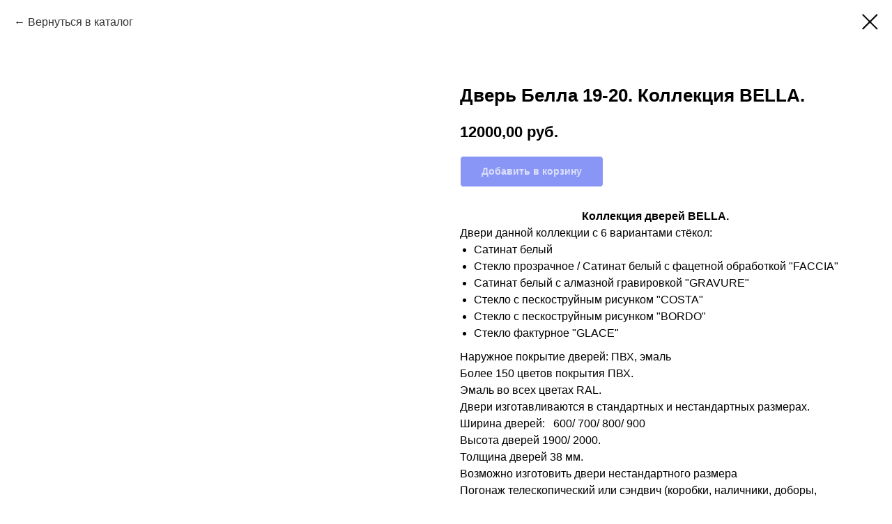

--- FILE ---
content_type: text/css
request_url: https://static.tildacdn.com/ws/project5299303/tilda-blocks-page26747085.min.css?t=1755687073
body_size: 7853
content:
.csssize{height:11865px}.t-body{margin:0px}#allrecords,body{background-color:none}#allrecords{-webkit-font-smoothing:antialiased}#allrecords a{color:#ff8562;text-decoration:none}#allrecords a,#allrecords button,#allrecords .t-radio,#allrecords .t-checkbox,#allrecords .t-img-select{outline:none}#allrecords a:focus-visible,#allrecords button:focus-visible,#allrecords .t-focusable,#allrecords .t-focusable .t-btn,#allrecords .t-focusable .t-btntext,#allrecords .t-img-select:focus-visible+.t-img-select__indicator,#allrecords .t-img-select:focus-visible+.t-img-select__indicator:after,#allrecords .t-radio:focus-visible+.t-radio__indicator,#allrecords .t-checkbox:focus-visible+.t-checkbox__indicator{outline-color:#2015FF;outline-offset:4px;outline-style:auto}#allrecords .t-descr a:focus-visible,#allrecords .t-sociallinks a:focus-visible,#allrecords .ya-share2__link:focus-visible{outline-offset:2px}#allrecords a[href^=tel]{color:inherit;text-decoration:none}#allrecords ol{padding-left:22px}#allrecords ul{padding-left:20px}#allrecords b,#allrecords strong{font-weight:700}@media print{body,html{min-width:1200px;max-width:1200px;padding:0;margin:0 auto;border:none}}.t-records{-webkit-font_smoothing:antialiased;background-color:none}.t-records a{color:#ff8562;text-decoration:none}.t-records a[href^=tel]{color:inherit;text-decoration:none}.t-records ol{padding-left:22px;margin-top:0px;margin-bottom:10px}.t-records ul{padding-left:20px;margin-top:0px;margin-bottom:10px}.t-mbfix{opacity:.01;-webkit-transform:translateX(0px);-ms-transform:translateX(0px);transform:translateX(0px);position:fixed;width:100%;height:500px;background-color:white;top:0px;left:0px;z-index:10000;-webkit-transition:all 0.1s ease;transition:all 0.1s ease}.t-mbfix_hide{-webkit-transform:translateX(3000px);-ms-transform:translateX(3000px);transform:translateX(3000px)}img:not([src]){visibility:hidden}.t-body_scroll-locked{position:fixed;left:0;width:100%;height:100%;overflow:hidden}.r_anim{-webkit-transition:opacity 0.5s;transition:opacity 0.5s}.r_hidden{opacity:0}.r_showed{opacity:1}@media screen and (max-width:1024px){a:active,button:active{-webkit-tap-highlight-color:rgba(255,255,255,.1)}}.t-text{font-family:'Arial',Arial,sans-serif;font-weight:400;color:#000000}.t-text_xs{font-size:17px;line-height:1.55}.t-text_sm{font-size:20px;line-height:1.55}.t-text_md{font-size:22px;line-height:1.55}.t-name{font-family:'Arial',Arial,sans-serif;font-weight:600;color:#000000}.t-name_xs{font-size:18px;line-height:1.35}.t-name_md{font-size:22px;line-height:1.35}.t-name_xl{font-size:26px;line-height:1.35}.t-title{font-family:'Arial',Arial,sans-serif;font-weight:600;color:#000000}.t-title_xl{font-size:72px;line-height:1.17}.t-descr{font-family:'Arial',Arial,sans-serif;font-weight:400;color:#000000}.t-descr_xxs{font-size:16px;line-height:1.55}.t-descr_sm{font-size:20px;line-height:1.55}.t-descr_md{font-size:22px;line-height:1.55}.t-uptitle{font-family:'Arial',Arial,sans-serif;font-weight:600;color:#000000;letter-spacing:2.5px}.t-uptitle_xxl{font-size:24px;letter-spacing:2px}.t-btn{display:inline-block;font-family:'Arial',Arial,sans-serif;border:0 none;text-align:center;white-space:nowrap;vertical-align:middle;font-weight:700;background-image:none;cursor:pointer;-webkit-appearance:none;-webkit-user-select:none;-moz-user-select:none;-ms-user-select:none;-o-user-select:none;user-select:none;-webkit-box-sizing:border-box;-moz-box-sizing:border-box;box-sizing:border-box}.t-btn td{vertical-align:middle}.t-btn_sending{opacity:.5}.t-btn_xs{height:35px;font-size:13px;padding-left:15px;padding-right:15px}.t-btn_sm{height:45px;font-size:14px;padding-left:30px;padding-right:30px}.t-align_center{text-align:center}.t-valign_middle{vertical-align:middle}.t-tildalabel{background-color:#000;color:#fff;width:100%;height:70px;font-family:Arial;font-size:14px}.t-tildalabel:hover .t-tildalabel__wrapper{opacity:1}.t-tildalabel_white{background-color:#fff;color:#000}.t-tildalabel_white .t-tildalabel__link{color:#000}.t-tildalabel__wrapper{display:table;height:30px;width:270px;margin:0 auto;padding-top:20px;opacity:.4}.t-tildalabel__txtleft{display:table-cell;width:120px;height:30px;vertical-align:middle;text-align:right;padding-right:12px;font-weight:300;font-size:12px}.t-tildalabel__wrapimg{display:table-cell;width:30px;height:30px;vertical-align:middle}.t-tildalabel__img{width:30px;height:30px;vertical-align:middle}.t-tildalabel__txtright{display:table-cell;width:120px;height:30px;vertical-align:middle;padding-left:12px;font-weight:500;letter-spacing:2px}.t-tildalabel__link{color:#fff;text-decoration:none;vertical-align:middle}.t-popup{display:none}.t-submit{font-family:'Arial',Arial,sans-serif}.t-input{font-family:'Arial',Arial,sans-serif}.t-input__vis-ph{font-family:'Arial',Arial,sans-serif}.t-select{font-family:'Arial',Arial,sans-serif}.t-input-error{font-family:'Arial',Arial,sans-serif}.t-form__errorbox-wrapper{font-family:'Arial',Arial,sans-serif}.t-form__errorbox-text{font-family:'Arial',Arial,sans-serif}.t-form__errorbox-item{font-family:'Arial',Arial,sans-serif}.t-form__successbox{font-family:'Arial',Arial,sans-serif}.t-rec_pt_60{padding-top:60px}.t-rec_pt_210{padding-top:210px}.t-rec_pb_45{padding-bottom:45px}.t-rec_pb_60{padding-bottom:60px}.t-rec_pb_135{padding-bottom:135px}.t-btnflex,.t-btn.t-btnflex,.t-submit.t-btnflex{display:inline-flex;align-items:center;justify-content:center;gap:.5ch;max-width:100%;height:unset;padding:0;overflow:hidden;font-family:'Arial',Arial,sans-serif,Arial,sans-serif;font-weight:600;line-height:var(--line-height,1.4);padding-top:calc(((var(--height,0px) - 1em * var(--line-height,1.4)) / 2) - var(--border-width,0px));padding-bottom:calc(((var(--height,0px) - 1em * var(--line-height,1.4)) / 2) - var(--border-width,0px));box-sizing:border-box;border-style:solid;border-color:transparent;border-width:var(--border-width,0);background-image:none;cursor:pointer;user-select:none;text-decoration:none;color:inherit;border-radius:0;background-color:transparent;white-space:nowrap}.t-btnflex__text{max-width:100%;overflow:hidden;text-align:center;white-space:inherit;text-overflow:ellipsis}.t-btnflex__icon{position:relative;flex-shrink:0;width:1.4em;height:1.4em;transition-duration:inherit}.t-btnflex__icon::before,.t-btnflex__icon::after{position:absolute;top:0;left:0;width:100%;height:100%;background-position:center;background-size:contain;background-repeat:no-repeat;transition-property:opacity,visibility;transition-duration:inherit}.t-btnflex__icon::before{content:'';background-image:var(--icon,none);transition-timing-function:cubic-bezier(.25,1,.5,1)}.t-btnflex__icon_has_hover::after{content:'';opacity:0;visibility:hidden;background-image:var(--icon-hover,none);transition-timing-function:cubic-bezier(.45,0,.55,1)}@media (hover:hover){.t-btnflex:hover .t-btnflex__icon_has_hover::before{opacity:0;visibility:hidden;transition-timing-function:cubic-bezier(.5,0,.75,0)}.t-btnflex:hover .t-btnflex__icon_has_hover::after{opacity:1;visibility:visible}}.t-btnflex_xs,.t-btn.t-btnflex_xs,.t-submit.t-btnflex_xs{--height:35px;font-size:13px;padding-left:15px;padding-right:15px}.t-btnflex_sm,.t-btn.t-btnflex_sm,.t-submit.t-btnflex_sm{--height:45px;font-size:14px;padding-left:30px;padding-right:30px}.t-btnflex_smd,.t-btn.t-btnflex_smd,.t-submit.t-btnflex_smd{--height:50px;font-size:15px;padding-left:44px;padding-right:44px}.t-btnflex_md,.t-btn.t-btnflex_md,.t-submit.t-btnflex_md{--height:60px;font-size:16px;padding-left:60px;padding-right:60px}.t-btnflex_lg,.t-btn.t-btnflex_lg,.t-submit.t-btnflex_lg{--height:60px;font-size:22px;padding-left:70px;padding-right:70px}.t-btnflex_xl,.t-btn.t-btnflex_xl,.t-submit.t-btnflex_xl{--height:80px;font-size:26px;padding-left:80px;padding-right:80px}.t-btnflex_xxl,.t-btn.t-btnflex_xxl,.t-submit.t-btnflex_xxl{--height:100px;font-size:30px;padding-left:90px;padding-right:90px}@media screen and (max-width:1200px){.t-text_xs{font-size:16px}.t-text_sm{font-size:18px}.t-text_md{font-size:20px}.t-descr_xxs{font-size:14px}.t-descr_sm{font-size:18px}.t-descr_md{font-size:20px}.t-uptitle_xxl{font-size:22px}.t-title_xl{font-size:68px}.t-name_xs{font-size:16px}.t-name_md{font-size:20px}.t-name_xl{font-size:24px}}@media screen and (max-width:640px){.t-text_xs{font-size:14px;line-height:1.45}.t-text_sm{font-size:16px;line-height:1.45}.t-text_md{font-size:18px;line-height:1.45}.t-descr_sm{font-size:16px;line-height:1.45}.t-descr_md{font-size:18px;line-height:1.45}.t-uptitle_xxl{font-size:20px}.t-title_xl{font-size:32px}.t-name_xs{font-size:14px}.t-name_md{font-size:18px}.t-name_xl{font-size:22px}.t-btn{white-space:normal}.t-btn_sm{padding-left:20px;padding-right:20px}.t-btnflex,.t-btn.t-btnflex,.t-submit.t-btnflex{white-space:normal}.t-btnflex_sm,.t-btn.t-btnflex_sm,.t-submit.t-btnflex_sm{padding-left:20px;padding-right:20px}.t-btnflex_md,.t-btn.t-btnflex_md,.t-submit.t-btnflex_md{padding-left:30px;padding-right:30px}.t-btnflex_lg,.t-btn.t-btnflex_lg,.t-submit.t-btnflex_lg{font-size:18px;padding-left:40px;padding-right:40px}.t-btnflex_xl,.t-btn.t-btnflex_xl,.t-submit.t-btnflex_xl{font-size:22px;padding-left:50px;padding-right:50px}.t-btnflex_xxl,.t-btn.t-btnflex_xxl,.t-submit.t-btnflex_xxl{font-size:26px;padding-left:60px;padding-right:60px}}@media screen and (max-width:480px){.t-title_xl{font-size:30px}.t-rec_pt_60{padding-top:60px}.t-rec_pt_210{padding-top:120px!important}.t-rec_pb_45{padding-bottom:45px}.t-rec_pb_60{padding-bottom:60px}.t-rec_pb_135{padding-bottom:90px!important}.t-btn_xs{height:40px}.t-btn_sm{height:50px}.t-btnflex_xs,.t-btn.t-btnflex_xs,.t-submit.t-btnflex_xs{--height:40px}.t-btnflex_sm,.t-btn.t-btnflex_sm,.t-submit.t-btnflex_sm{--height:50px}}.t182{text-align:center}.t182__wrapper{padding-top:52px;padding-bottom:42px}.t182__title{padding:24px 0;letter-spacing:1px;color:#fff}.t182__descr{padding:15px 0 30px;color:#fff}.t182__buttons{margin-top:45px;display:flex;flex-wrap:wrap;justify-content:center;align-items:center;gap:10px}@media screen and (max-width:640px){.t182__title{padding-right:10px;padding-left:10px;font-size:30px;line-height:30px}.t182__descr{padding-right:10px;padding-left:10px;font-size:14px;line-height:20px}}.t758 ul{margin:0}.t758__list{list-style-type:none;margin:0;padding:0!important}.t758__list_item{clear:both;font-family:'Arial',Arial,sans-serif;font-size:16px;display:inline-block;margin:0;color:#000000;white-space:nowrap}.t758__link-item__wrapper{display:inline-block;padding-right:10px;min-height:19px;vertical-align:middle;float:left}.t758__list-item__icon{height:19px;margin-right:10px;float:left}.t758 .t-menu__link-item{white-space:initial;line-height:19px;min-height:19px;display:inline-block;float:left}.t758__breadcrumb-divider{padding-right:10px;font-family:Arial,Helvetica,sans-serif;float:left;line-height:19px;height:19px}.t758__list_item:last-child .t758__link-item__wrapper{padding-right:0!important}.t758 a,#allrecords .t758 a{text-decoration:none;color:#000000}@media screen and (max-width:480px){.t758__list_item{font-size:12px}.t758__link-item__wrapper{padding-right:5px}.t758__breadcrumb-divider{padding-right:5px}}.t004{padding-top:8px;padding-bottom:6px;position:relative}.t004__text-column-count_2{column-count:2;column-gap:40px;-moz-column-count:2;-moz-column-gap:40px;-webkit-column-count:2;-webkit-column-gap:40px}.t004__text-column-count_3{column-count:3;column-gap:40px;-moz-column-count:3;-moz-column-gap:40px;-webkit-column-count:3;-webkit-column-gap:40px}.t004__text-column-count_4{column-count:4;column-gap:40px;-moz-column-count:4;-moz-column-gap:40px;-webkit-column-count:4;-webkit-column-gap:40px}.t004__initial-letter::first-letter{font-size:100px;float:left;line-height:.65;margin:10px 10px 10px 0}.t004 table{border-collapse:collapse;font-size:1em;width:100%}.t004 table td,.t004 table th{padding:5px;border:1px solid #ddd;vertical-align:top}.t004 table thead td,.t004 table th{font-weight:700;border-bottom-color:#888}@media screen and (max-width:1200px){.t004__text-column-count_2,.t004__text-column-count_3,.t004__text-column-count_4{column-gap:20px;-moz-column-gap:20px;-webkit-column-gap:20px}}@media screen and (max-width:960px){.t004__text-column-count_2,.t004__text-column-count_3,.t004__text-column-count_4{column-count:1;column-gap:0;-moz-column-count:1;-moz-column-gap:0;-webkit-column-count:1;-webkit-column-gap:0}}@media screen and (max-width:640px){.t004 h1{font-size:28px;line-height:35px}}.t786 .t-store__card__btns-wrapper{margin-top:20px}.t786__container{font-size:0;box-sizing:border-box;display:flex;flex-flow:row wrap}.t786__col{display:flex;flex-direction:column;flex-shrink:0;box-sizing:border-box;font-size:initial}.t786__content{display:flex;flex-direction:column;height:100%}[data-buttons-v-align='yes'] .t786__buttons{margin-top:auto}.t786__textwrapper{margin-bottom:19px}.t786__container_indent.t786__container_clgap-0px{padding:0 40px}.t786__container_indent.t786__container_clgap-10px{padding:0 35px}.t786__container_indent.t786__container_clgap-20px{padding:0 30px}.t786__container_indent.t786__container_clgap-40px{padding:0 20px}.t-container_100.t786__container_clgap-10px{padding:0 5px}.t-container_100.t786__container_clgap-20px{padding:0 10px}.t-container_100.t786__container_clgap-40px{padding:0 20px}.t-container.t786__container_clgap-0px{padding:0 20px}.t-container.t786__container_clgap-10px{padding:0 15px}.t-container.t786__container_clgap-20px{padding:0 10px}.t786__container_clgap-10px .t786__col{padding:0 5px}.t786__container_clgap-20px .t786__col{padding:0 10px}.t786__container_clgap-40px .t786__col{padding:0 20px}@media screen and (max-width:1200px){.t-container.t786__container_clgap-0px{padding:0 10px}.t-container.t786__container_clgap-10px{padding:0 5px}.t-container.t786__container_clgap-20px,.t-container.t786__container_clgap-40px{padding:0}.t-container.t786__container_clgap-40px .t786__col{padding:0 10px}}@media screen and (max-width:960px){.t-container_100.t786__container_clgap-0px{padding:0}.t-container_100.t786__container_clgap-10px{padding:0 5px}.t-container_100.t786__container_clgap-20px{padding:0 5px}.t-container_100.t786__container_clgap-40px{padding:0 10px}.t-container.t786__container_clgap-0px,.t786__container_indent.t786__container_clgap-0px{padding:0 20px}.t-container.t786__container_clgap-10px,.t786__container_indent.t786__container_clgap-10px{padding:0 15px}.t-container.t786__container_clgap-20px,.t786__container_indent.t786__container_clgap-20px{padding:0 15px}.t-container.t786__container_clgap-40px,.t786__container_indent.t786__container_clgap-40px{padding:0 10px}.t786__container_clgap-20px .t786__col{padding:0 5px}.t786__container_clgap-40px .t786__col{padding:0 10px}.t786__col{margin-bottom:60px}}.t786__col_25{width:25%}.t786__col_33{width:33.333%}.t786__col_50{width:50%}.t786__col_100{width:100%}.t786__separator{display:block;width:100%;margin-bottom:90px}.t706__body_cartwinshowed .t786__imgwrapper{z-index:0}.t786__imgwrapper{position:relative;width:100%;margin-bottom:20px;padding-bottom:110%}.t786__imgwrapper_16-9{padding-bottom:56%}.t786__imgwrapper_4-3{padding-bottom:75%}.t786__imgwrapper_3-2{padding-bottom:66%}.t786__imgwrapper_1-1{padding-bottom:100%}.t786__imgwrapper_2-3{padding-bottom:150%}.t786__imgwrapper_3-4{padding-bottom:133%}.t786__imgwrapper_9-16{padding-bottom:177%}.t786__bgimg{background-position:center;background-repeat:no-repeat;background-size:cover;position:absolute;inset:0;z-index:2;-webkit-transition:opacity 0.1s linear;transition:opacity 0.1s linear}.t786__img{max-width:100%;max-height:100%;position:absolute;margin:auto;inset:0;z-index:2;-webkit-transition:opacity 0.1s linear;transition:opacity 0.1s linear}.t786__bgimg_second,.t786__img_second{z-index:1;opacity:0}.t786__markwrapper{position:absolute;right:10px;top:10px;z-index:5;display:table}.t786__mark{font-weight:400;font-size:12px;font-family:'Arial',Arial,sans-serif;display:table-cell;width:50px;height:50px;text-align:center;vertical-align:middle;border-radius:50px;background-color:#111;color:#fff;box-sizing:border-box;padding:0 10px}.t786__uptitle{margin-bottom:8px;color:#ff8562}.t786__descr{margin-top:8px}.t786__price-wrapper{margin-top:12px}.t786__price-wrapper_above-title{margin-top:0;margin-bottom:12px}.t786__price-item{display:inline-block;vertical-align:middle}.t786__price-value,.t786__price-currency{display:inline-block;vertical-align:middle;float:left}.t786__price-value+div.t786__price-currency::before{content:' ';white-space:pre}.t786__price,.t786__price_old{white-space:nowrap}.t786__price_old{position:relative;color:#bdbdbd}.t786__price_old::after{content:'';position:absolute;top:50%;right:-1px;left:-1px;border-top:1px solid;width:100%}.t786__scroll-icon-wrapper{display:none}.t786__buttonwrapper{padding:0 20px;text-align:center}.t786__col .t-store__prod__quantity+a[href='#order'],.t786__col .t-store__prod__quantity~.t1002__addBtn{margin-bottom:8px}.t786__showmore{margin-top:50px}.t786__separator_hide{display:none}@media screen and (max-width:980px){.t786__showmore{margin-top:40px}}@media screen and (max-width:640px){.t786__showmore{margin-top:30px}}@media screen and (max-width:480px){.t786__showmore{margin-top:20px}}.t786 .t-popup{padding:0;-webkit-overflow-scrolling:touch}.t786 .t-popup__container{max-width:1240px;right:0;left:0}.t786 .t-popup__container.t786__popup-container_8-cols{max-width:760px}.t-popup .t786__container{display:block;padding:40px 20px}.t786__popup-container_8-cols .t786__container{padding:40px!important}.t786__popup-container_8-cols .t786__wrapper{padding-top:40px}.t-popup .t786__container::after{content:'';display:block;height:0;clear:both}.t786 .t-popup__close{z-index:999}.t786__close-text-wrapper{z-index:999;position:fixed;left:20px;top:20px}.t786__close-text{margin-bottom:20px;cursor:pointer;display:inline-block;opacity:.8;font-weight:400}.t786__close-text::before{content:'←\a0';font-family:Arial,Helvetica,sans-serif}@media screen and (max-width:1240px){.t786 .t-popup__container{max-width:1200px}.t-popup .t786__container{padding:30px 10px}.t786__col_left{margin-right:10px}.t786__col_right{margin-left:10px}}@media screen and (max-width:1200px){.t786 .t-popup__container{max-width:1000px}.t-popup .t786__container{padding:30px 20px}.t786 .t-popup__container.t786__popup-container_8-cols{max-width:620px}}@media screen and (max-width:1000px){.t786 .t-popup__container{max-width:980px}.t-popup .t786__container{padding:20px 10px}}@media screen and (max-width:980px){.t786 .t-popup{padding:0 20px}.t786 .t-popup__container{max-width:640px}.t-popup .t786__container{padding:30px}.t786__col_left,.t786__col_right{margin:0;display:block;max-width:100%}.t786__col_left{padding:0}.t786__col_right{padding:25px 0 0}}@media screen and (max-width:670px){.t786__btn{width:100%}.t786__btn:last-child{margin-top:10px}.t786 .t-popup__container{right:20px;left:20px}}@media screen and (max-width:560px){.t786 .t-popup_show .t-popup__container{max-width:100%;inset:50px 0 0;-webkit-transform:translateY(0);transform:translateY(0)}.t786 .t-popup_show .t-popup__container.t-popup__container-static{max-width:100%;min-height:100vh;top:0;margin:50px 0 0}.t786__popup-container_8-cols .t786__container{padding:20px!important}.t786__popup-container_8-cols .t786__wrapper{padding-top:30px}.t786 .t-popup{padding:0}.t786 .t-popup__close{width:100%;height:50px;background:#000;position:fixed;display:table;z-index:2;left:0;right:0;top:0}.t786 .t-popup__close-wrapper{display:table-cell;vertical-align:middle;text-align:right;width:100%;padding-right:20px;font-size:0}.t786 .t-popup__close-icon{width:16px}.t786 .t-popup__close-icon g{fill:#fff}.t786__close-text-wrapper{display:none}.t-popup .t786__container{padding:20px}.t786__col_right{padding-top:30px}.t786 .t-popup__container{transform:translateX(100%) translateY(0) scale(1)!important;padding-bottom:40px}.t786 .t-popup_show .t-popup__container{transform:translateX(0) translateY(0)!important;transition:transform ease-in-out 0.3s}.t786 .t-popup .t-popup__close{transform:translateX(100%) scale(1);transition:transform ease-in-out 0.3s}.t786 .t-popup.t-popup_show .t-popup__close{transform:translateX(0%) scale(1);transition:transform ease-in-out 0.3s}.t786 .t-popup__close-wrapper{position:relative;border-bottom:1px solid rgba(0,0,0,.1)}.t786 .t-popup__close-wrapper .t-popup__close-icon_arrow{width:26px;position:absolute;left:12px;top:12px}.t786 .t-popup__close-wrapper .t-popup__close-icon_cross{display:none}.t786 .t-popup .t-popup__close{position:fixed}}@media screen and (min-width:560px){.t786 .t-popup__close-wrapper .t-popup__close-icon_arrow{display:none}.t786 .t-popup__close{background-color:transparent!important}}.t-popup .t786__title-wrapper{margin-bottom:18px}.t-popup .t786__title_small{margin-top:4px;color:#777}.t-popup .t786__descr{margin-top:20px}.t-popup .t786__price-wrapper{margin-top:0}.t-popup .t-align_center .t786__price-wrapper{margin-bottom:10px}.t-popup .t786__btn-wrapper{margin-top:20px;margin-bottom:30px}.t786 .t-product__option{margin-top:10px;margin-bottom:10px}.t786 .t-product__option-title{padding-bottom:3px}.t786 .t-product__option-variants{position:relative;display:table;min-width:150px}.t786 .t-align_center .t-product__option{display:inline-table}.t786 .t-align_center .t-product__option~.t-product__option{padding-left:10px}.t786 .t-align_center .t-product__option-title,.t786__popup-container_8-cols .t-product__option-title{display:table-cell;padding-right:5px;padding-bottom:0}.t786 .t-align_center .t-product__option-variants,.t786__popup-container_8-cols .t-product__option-variants{display:table-cell}.t786 .t-product__option-variants::after{content:' ';width:0;height:0;border-style:solid;border-width:6px 5px 0;border-color:#000 transparent transparent;position:absolute;right:10px;top:0;bottom:0;margin:auto;pointer-events:none}.t786 .t-product__option-select{width:100%;border:1px #ddd solid;background:#f8f8f8;color:#000;box-sizing:border-box;cursor:pointer;padding:2px 30px 2px 10px;border-radius:5px;-webkit-appearance:none;appearance:none;-moz-appearance:none}.t786 .t-product__option-select::-ms-expand{width:0;height:0;opacity:0}@media screen and (max-width:960px){.t786 .t-align_center .t-product__option{display:table;padding:0!important;margin-left:auto;margin-right:auto}}@media screen and (max-width:640px){.t786 .t-product__option-select{font-size:16px}}.t786 .t-slds__wrapper{padding:0!important}.t786 .t-slds__arrow_wrapper{height:auto!important}@media screen and (min-width:960px){.t786__imgwrapper:hover .t786__bgimg_first_hover,.t786__imgwrapper:hover .t786__img_first_hover{opacity:0}.t786__imgwrapper:hover .t786__bgimg_second,.t786__imgwrapper:hover .t786__img_second{z-index:3;opacity:1}}@media screen and (max-width:960px){.t786__separator{display:none}.t786__container_mobile-grid{padding:0 10px}.t786__col_mobile-grid{width:50%;display:flex}.t786__col{margin-bottom:60px}.t-col_8 .t786__imgwrapper_mobile-nopadding{padding-bottom:0!important;font-size:0}.t-col_8 .t786__imgwrapper_mobile-nopadding .t786__img{position:initial}.t786__img_second{display:none}.t786__container_mobile-flex{display:-webkit-box;display:-moz-box;display:-ms-flexbox;display:-webkit-flex;display:flex;overflow-x:scroll;-webkit-overflow-scrolling:touch;max-width:100%;box-sizing:border-box;padding:0 0 10px!important;-ms-overflow-style:none;scrollbar-width:none;flex-wrap:nowrap}.t786__container_mobile-flex::-webkit-scrollbar{display:none}.t786__container_mobile-flex .t786__col{min-width:38%;max-width:38%;margin-bottom:0!important}.t786__container_mobile-flex.t786__container_clgap-0px .t786__col:first-child{margin-left:20px}.t786__container_mobile-flex.t786__container_clgap-10px .t786__col:first-child,.t786__container_mobile-flex.t786__container_clgap-20px .t786__col:first-child{margin-left:15px}.t786__container_mobile-flex.t786__container_clgap-40px .t786__col:first-child{margin-left:10px}.t786__container_clgap-0px .t786__mobile-flex-gap{width:20px;min-width:20px;height:inherit}.t786__container_clgap-10px .t786__mobile-flex-gap,.t786__container_clgap-20px .t786__mobile-flex-gap{width:15px;min-width:15px;height:inherit}.t786__container_clgap-40px .t786__mobile-flex-gap{width:10px;min-width:10px;height:inherit}.t786__scroll-icon-wrapper{display:block;padding:0 40px 20px 0;color:#a1a1a1;text-align:right;font-size:0}@-webkit-keyframes t786__icon-anim{0%{-webkit-transform:translate3d(-20px,0,0);opacity:0}10%{-webkit-transform:translate3d(-20px,0,0);opacity:0}20%{-webkit-transform:translate3d(-20px,0,0);opacity:1}70%{-webkit-transform:translate3d(0,0,0);opacity:1}80%{-webkit-transform:translate3d(0,0,0);opacity:1}81%{-webkit-transform:translate3d(0,0,0);opacity:0}100%{-webkit-transform:translate3d(0,0,0);opacity:0}}@keyframes t786__icon-anim{0%{transform:translate3d(-20px,0,0);opacity:0}10%{transform:translate3d(-20px,0,0);opacity:0}20%{transform:translate3d(-20px,0,0);opacity:1}70%{transform:translate3d(0,0,0);opacity:1}80%{transform:translate3d(0,0,0);opacity:1}81%{transform:translate3d(0,0,0);opacity:0}100%{transform:translate3d(0,0,0);opacity:0}}.t786__scroll-icon{-webkit-animation:t786__icon-anim 1.5s infinite;animation:t786__icon-anim 1.5s infinite}}@media screen and (max-width:640px){.t786__container_mobile-grid{box-sizing:border-box}.t786__container_mobile-flex .t786__col:first-child{margin-left:0}.t786__container_mobile-flex .t786__col{min-width:70%;max-width:70%}.t786__scroll-icon-wrapper{padding:0 20px 10px 0}}@media screen and (max-width:480px){.t786__imgwrapper_mobile-nopadding{padding-bottom:0!important;font-size:0}.t786__imgwrapper_mobile-nopadding .t786__img{position:initial}.t786__col_mobile-grid{width:100%;display:flex}.t786__container_mobile-flex .t786__col{min-width:80%;max-width:80%;box-sizing:content-box}.t786__container_mobile-flex .t786__col:first-child{padding-right:10px}.t786__container_mobile-flex .t786__col:last-child{padding-left:10px}.t786__container_mobile-flex .t786__col:not(:first-child,:last-child){padding-right:10px;padding-left:10px}.t786 .mobile-two-columns .t-item{width:50%;display:flex}.t786 .mobile-two-columns .t786__title.t-name,.t786 .t786__container_mobile-flex .t786__title.t-name{font-size:14px;word-break:normal;overflow-wrap:anywhere}.t786 .t786__col_mobile-grid:last-child,.t786__container.mobile-two-columns .t786__col_mobile-grid.t786__col_25:nth-last-child(2),.t786__container.mobile-two-columns .t786__col_mobile-grid.t786__col_33:nth-last-child(2),.t786__container.mobile-two-columns .t786__col_mobile-grid.t786__col_50:nth-last-child(2){margin-bottom:0}}.t786__one_col_img{width:100%;vertical-align:middle;margin-bottom:4px}.t786__two_col_img{width:calc(50% - 2px);vertical-align:middle;margin-bottom:4px}.t786__col_fixed{position:-webkit-sticky;position:sticky;top:10px}.t786__col_fixed .t786__two_col_img:nth-child(2n-1){margin-right:4px}.t786__popup-container_8-cols .t786__col_fixed{position:static;margin-left:0;margin-right:0;margin-bottom:20px;max-width:100%}@media screen and (min-width:980px){.t786__col_left.t786__col_fixed+.t786__col_left{display:none}}@media screen and (max-width:980px){.t786__col_left.t786__col_fixed{display:none}}@media screen and (max-width:561px){.t-popup .t-popup__container .t786__btn-wrapper-fixed{position:fixed;bottom:0;left:0;right:0;padding:20px;box-sizing:border-box;background:#fff;margin:0;border-radius:5px;box-shadow:0 -8px 12px 0 rgba(0,0,0,.07)}.t-popup .t786__btn-wrapper-fixed .t786__btn{flex:1 1 auto}}.t-menusub__menu{display:none}.t228{width:100%;height:80px;z-index:2000;position:fixed;top:0;box-shadow:0 1px 3px rgba(0,0,0,0);transition:background-color 0.3s linear}.t228__beforeready{visibility:hidden}.t228__maincontainer{position:relative;display:table;width:100%;height:80px}.t228__maincontainer.t228__c12collumns{max-width:1200px;margin:0 auto}.t228__leftside{display:table-cell;vertical-align:middle}.t228__centerside{display:table-cell;vertical-align:middle;text-align:center;width:100%}.t228__centerside.t228__menualign_left{text-align:left}.t228__centerside.t228__menualign_right{text-align:right}.t228__rightside{display:table-cell;vertical-align:middle;text-align:right}.t228__right_langs_lang a[href='']{cursor:text}.t228 .lastside{display:table-cell;vertical-align:middle}.t228__padding40px{width:40px}.t228__maincontainer.t228__c12collumns .t228__padding40px{width:20px}.t228__imgwrapper{display:inline-block}.t228__logo{display:inline-block;font-size:24px;font-weight:400;white-space:nowrap;padding-right:30px}.t228__imglogo{margin-right:30px;vertical-align:middle}.t228__list{font-size:0;transition:opacity ease-in-out 0.2s}#allrecords ul.t228__list{margin:0;padding:0;list-style-type:none}.t228__list_item{clear:both;font-family:'Arial',Arial,sans-serif;display:inline-block;padding-left:15px;padding-right:15px;margin:0;color:#000000;white-space:nowrap}.t228__list_item .t-menu__link-item{font-size:16px}.t228__list_item .t-active{opacity:.7}.t228__list_hidden{opacity:0}.t228__list_item:first-child{padding-left:0}.t228__list_item:last-child{padding-right:0}.t228__leftcontainer{display:inline-block}.t228__rightcontainer{display:table;text-align:right;width:auto;position:relative;float:right}.t228__right_descr{padding-left:30px;display:table-cell;vertical-align:middle;white-space:nowrap;font-family:'Arial',Arial,sans-serif;font-size:13px;color:#000000}.t228__right_buttons{padding-left:30px;display:table-cell;vertical-align:middle}.t228__right_buttons_wrap{display:table;width:auto;float:right}.t228__right_buttons_but{display:table-cell;vertical-align:middle}.t228__right_share_buttons{display:table-cell;vertical-align:middle;min-width:220px}.t228 .b-share{display:table!important;float:right}.t228 .b-share-btn__wrap{display:table-cell!important;float:none!important;padding-left:5px!important}.t228__right_langs{padding-left:30px;display:table-cell;vertical-align:middle}.t228__right_langs_wrap{display:table;width:auto;float:right}.t228__right_langs_lang{display:table-cell;vertical-align:middle;padding:0 10px;font-family:'Arial',Arial,sans-serif;font-size:16px;color:#000000;word-break:keep-all}.t228 .t-sociallinks,.t228__right_social_links{padding-left:30px;display:table-cell;vertical-align:middle;line-height:0px}.t228 .t-sociallinks__wrapper,.t228__right_social_links_wrap{display:table;width:auto}#allrecords .t228 ul.t-sociallinks__wrapper{margin-bottom:0;padding-left:0;list-style:none}.t228 .t-sociallinks a,.t228__right_social_links a{display:block;vertical-align:middle}.t228 .t-sociallinks__item,.t228__right_social_links_item{display:table-cell;vertical-align:middle;padding:0 5px}.t228__mobile{display:none;width:100%;top:0;z-index:990}.t228__list_item a,#allrecords .t228__list_item a{text-decoration:none;color:#000000}.t228 .t-btn{--height:40px;margin-left:10px}.t228__right_langs_lang a,.t228__right_langs_lang .t794__tm-link{white-space:nowrap}.t228__horizontal-line{position:absolute;left:0;bottom:0;width:100%}.t228__line{height:1px;margin:0 40px;background-color:#c2c2c2;border:0}@media screen and (max-width:1200px){.t228__padding40px{width:20px}.t228__maincontainer.t228__c12collumns .t228__padding40px{width:20px}.t228__imglogo{margin-right:15px}.t228__logo{padding-right:15px}.t228__right_descr{padding-left:15px}.t228__right_buttons{padding-left:15px}.t228__right_share_buttons{padding-left:15px}.t228__right_langs{padding-left:15px}.t228 .t-sociallinks,.t228__right_social_links{padding-left:15px}}@media screen and (max-width:980px){.t228__list_hidden{opacity:1}.t228{position:static;text-align:center;display:block;margin:0;padding:0;height:auto!important}.t228__maincontainer{height:auto!important;display:block}.t228__mobile.t228__positionfixed+.t228.t228__positionfixed{top:64px}.t228__leftside,.t228__rightside,.t228__centerside{display:block;text-align:center;float:none}.t228__leftcontainer,.t228__centercontainer,.t228__rightcontainer{padding:20px 0}.t228__imglogo{width:auto!important;box-sizing:border-box;padding:20px;margin:0 auto}.t228__imglogomobile.t228__imglogo{width:100%!important;min-width:100%!important}.t228__padding40px{display:none}.t228__padding10px{display:none}.t228__rightcontainer{display:table;position:static;float:none;text-align:center;margin:0 auto}.t228__right_share_buttons{display:table;position:static;padding:15px 0;margin:0 auto;text-align:center;float:none;min-width:inherit}.t228__right_buttons{display:table;padding:15px 0;margin:0 auto;text-align:center}.t228 .t-sociallinks,.t228__right_descr,.t228__right_langs,.t228__right_social_links{display:table;padding:10px 0;margin:0 auto;text-align:center}.t228__logo{text-align:center;margin:20px}.t228 img{float:inherit}.t228 .t228__list_item{display:block;text-align:center;padding:10px!important;white-space:normal}.t228__list_item a{display:inline-block}.t228 .t-btn{margin-left:5px}.t228__logo{white-space:normal;padding:0}.t228__horizontal-line{display:none}}@media screen and (max-width:640px){.t228__right_buttons_but{display:table;padding:0;margin:0 auto 10px}}.t228__overflow{overflow:scroll}.t228__positionabsolute{position:absolute}.t228__mobile.t228__positionfixed{position:fixed}.t228__positionstatic{position:static}.t228 .ya-share2__list{margin-bottom:0}.t228 .ya-share2__container_size_m .ya-share2__counter{line-height:28px}.t228__black-white .ya-share2__badge{background-color:#111!important}.t228__transp-white .ya-share2__badge{background-color:transparent!important}.t228__transp-white .ya-share2__container_size_m .ya-share2__counter::before{display:none}.t228__transp-white .ya-share2__container_size_m .ya-share2__counter{padding-left:0!important;margin-top:2px}.t228__white-black .ya-share2__badge{background-color:#fff!important}.t228__white-black .ya-share2__container_size_m .ya-share2__item_service_facebook .ya-share2__icon{background-image:url('[data-uri]')}.t228__white-black .ya-share2__container_size_m .ya-share2__counter{color:#222}.t228__white-black .ya-share2__counter::before{background-color:#222}.t228__white-black .ya-share2__container_size_m .ya-share2__item_service_vkontakte .ya-share2__icon{background-image:url("data:image/svg+xml,%3Csvg xmlns='http://www.w3.org/2000/svg' viewBox='0 0 24 24' fill='none'%3E%3Cpath d='M12.7145 16.9838C7.24792 16.9838 4.12992 13.2361 4 7H6.73829C6.82823 11.5771 8.84691 13.5159 10.4459 13.9157V7H13.0244V10.9475C14.6034 10.7776 16.2622 8.97876 16.8218 7H19.4003C18.9706 9.43848 17.1717 11.2374 15.8925 11.9769C17.1717 12.5765 19.2205 14.1455 20 16.9838H17.1617C16.5521 15.085 15.0332 13.6159 13.0244 13.416V16.9838H12.7145Z' fill='black'/%3E%3C/svg%3E");background-size:24px;background-position:center}.t228__white-black .ya-share2__container_size_m .ya-share2__item_service_twitter .ya-share2__icon{background-image:url("data:image/svg+xml,%3Csvg xmlns='http://www.w3.org/2000/svg' viewBox='0 0 24 24' fill='none'%3E%3Cpath d='M12.7368 11.5046L17.5763 6H16.4295L12.2273 10.7796L8.87103 6H5L10.0753 13.2276L5 19H6.14688L10.5845 13.9526L14.129 19H18L12.7368 11.5046ZM11.1659 13.2912L10.6517 12.5715L6.56012 6.8448H8.32166L11.6236 11.4665L12.1379 12.1862L16.43 18.1936H14.6685L11.1659 13.2912Z' fill='black'/%3E%3C/svg%3E");background-size:24px;background-position:center}.t228__white-black .ya-share2__container_size_m .ya-share2__item_service_odnoklassniki .ya-share2__icon{background-image:url('[data-uri]');background-size:28px 28px;background-position:-2px}.t228__transp-black .ya-share2__badge{background-color:transparent!important}.t228__transp-black .ya-share2__container_size_m .ya-share2__item_service_facebook .ya-share2__icon{background-image:url('[data-uri]')}.t228__transp-black .ya-share2__container_size_m .ya-share2__counter{color:#222;padding-left:0!important;margin-top:2px}.t228__transp-black .ya-share2__counter::before{display:none}.t228__transp-black .ya-share2__container_size_m .ya-share2__item_service_vkontakte .ya-share2__icon{background-image:url("data:image/svg+xml,%3Csvg xmlns='http://www.w3.org/2000/svg' viewBox='0 0 24 24' fill='none'%3E%3Cpath d='M12.7145 16.9838C7.24792 16.9838 4.12992 13.2361 4 7H6.73829C6.82823 11.5771 8.84691 13.5159 10.4459 13.9157V7H13.0244V10.9475C14.6034 10.7776 16.2622 8.97876 16.8218 7H19.4003C18.9706 9.43848 17.1717 11.2374 15.8925 11.9769C17.1717 12.5765 19.2205 14.1455 20 16.9838H17.1617C16.5521 15.085 15.0332 13.6159 13.0244 13.416V16.9838H12.7145Z' fill='black'/%3E%3C/svg%3E");background-size:24px;background-position:center}.t228__transp-black .ya-share2__container_size_m .ya-share2__item_service_twitter .ya-share2__icon{background-image:url("data:image/svg+xml,%3Csvg xmlns='http://www.w3.org/2000/svg' viewBox='0 0 24 24' fill='none'%3E%3Cpath d='M12.7368 11.5046L17.5763 6H16.4295L12.2273 10.7796L8.87103 6H5L10.0753 13.2276L5 19H6.14688L10.5845 13.9526L14.129 19H18L12.7368 11.5046ZM11.1659 13.2912L10.6517 12.5715L6.56012 6.8448H8.32166L11.6236 11.4665L12.1379 12.1862L16.43 18.1936H14.6685L11.1659 13.2912Z' fill='black'/%3E%3C/svg%3E");background-size:24px;background-position:center}.t228__transp-black .ya-share2__container_size_m .ya-share2__item_service_odnoklassniki .ya-share2__icon{background-image:url('[data-uri]');background-size:28px 28px;background-position:-2px}.t657{z-index:9999;position:fixed}.t657_rectangle{right:30px;bottom:30px;max-width:340px}.t657_long{bottom:0;width:100%}.t657_closed{display:none!important}.t657__wrapper{box-sizing:border-box;background:#fff;box-shadow:0 0 20px 0 rgba(0,0,0,.3);position:relative}.t657_rectangle .t657__wrapper{max-width:340px;border-radius:5px;padding:20px 30px}.t657_long .t657__wrapper{width:100%;padding:30px}.t657__text{margin-bottom:15px}.t657__btn{margin:auto}.t657__icon-close{position:absolute;top:5px;right:5px;cursor:pointer;padding:5px;-webkit-transition:opacity ease-in-out 0.3s;-o-transition:opacity ease-in-out 0.3s}.t657__icon-close:hover{opacity:.7}.t657__icon-close:focus-visible{opacity:.7}.t657 .t657__close-button{background-color:transparent;border:none;cursor:pointer}.t657 .t657__close-button svg{display:block}@media screen and (max-width:960px){.t657_rectangle,.t657_long{left:0!important;right:0!important;bottom:0!important;width:100%;max-width:100%}.t657_rectangle .t657__wrapper,.t657_long .t657__wrapper{border-radius:0;max-width:100%;width:100%;padding:20px 10px}.t657__icon-close{display:none}}